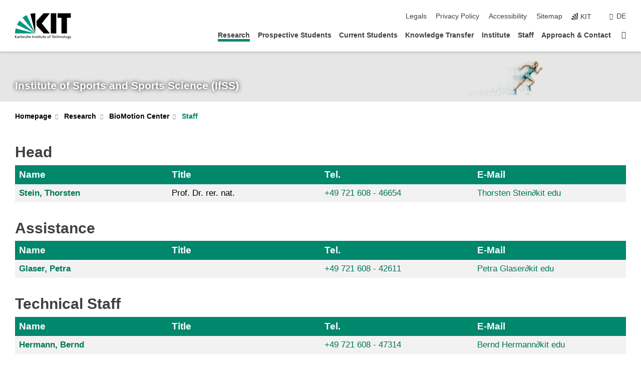

--- FILE ---
content_type: text/html; charset=UTF-8
request_url: https://www.ifss.kit.edu/english/Research_Natural_Sciences_of_Sports_Staff.php?sort_table=3934&sort_field=titel&sort_order=SORT_DESC
body_size: 13175
content:
<!DOCTYPE html>
<html class="no-js" lang="en-gb">

    <head> <!-- PageID 3576 -->        <meta charset="utf-8">
<meta http-equiv="X-UA-Compatible" content="IE=edge">
<meta name="format-detection" content="telephone=no">
<meta name="viewport" content="width=device-width, initial-scale=1.0">
<meta name="theme-color" content="#009682">
<link rel="search" type="application/opensearchdescription+xml" href="https://www.kit.edu/opensearch.xml" title="KIT Search" />

<link rel="stylesheet" href="https://static.scc.kit.edu/fancybox/dist/jquery.fancybox.min.css" />
<link rel="stylesheet" href="https://static.scc.kit.edu/kit-2020/fontawesome/css/all.min.css">

<link rel="stylesheet" type="text/css" href="/english/1928.php" />

<link rel="stylesheet" type="text/css" href="/english/1923.php.css">
            







<link rel="alternate" href="/forschung/biomotioncenter/personal.php" hreflang="de-DE">
<link rel="alternate" href="/english/Research_Natural_Sciences_of_Sports_Staff.php" hreflang="en-US">
<meta name="author" content="Matthias Schlag" />
<meta name="DC.Creator" content="Matthias Schlag" />
<meta name="DC.Date" content="03.03.2025 14:15" />
<meta name="DC.Publisher" content="Matthias Schlag" />
<meta name="DC.Contributor" content="Matthias Schlag" />
<meta name="DC.Identifier" content="" />
<meta name="DC.Language" content="en-gb" />
<meta name="DC.Relation" content="" />
<meta name="DC.Type" content="Text" />
<meta name="DC.Format" content="text/html" />
<meta name="DC.Coverage" content="KIT" />
<meta name="DC.Rights" content="Alle Rechte liegen beim Autor siehe Impressum" />

    <meta name="description" content="Diagnosemethoden, Bewegungsprogramme, Sportentwicklung, Schulsportforschung, Fitness- und Gesundheitsforschung, Bewegungsforschung, Biomechanik, Gesundheits- und Fitnessmanagement, Bachelor-Studiengang Sportwissenschaft, Lehramtsstudiengang Sportp&auml;dagogik" />
    <meta name="Keywords" content="Institut f&uuml;r Sport und Sportwissenschaft, Sport, Sportwissenschaft, Lehramt, Bachelor, Master, Gesundheit, BioMotion Center, KIT, IfSS, IFSS, Alexander Woll, Alex Woll, Thorsten Stein, Achim Bub, Stefan Sell, Ulrich Ebner-Priemer, Scharenberg, FoSS, " />
    <!-- <meta http-equiv="cleartype" content="on" /> -->
    

<meta name="KIT.visibility" content="external" />
<link rel="shortcut icon" type="image/x-icon" href="/img/favicon.ico" />










<script src="https://static.scc.kit.edu/kit-2020/js/legacy-compat.js"></script>
<script src="https://static.scc.kit.edu/kit-2020/js/jquery-3.4.1.min.js"></script>
<script src="https://static.scc.kit.edu/kit-2020/js/main.js"></script>
<script src="https://static.scc.kit.edu/kit-2020/js/kit.js"></script>
<script src="https://static.scc.kit.edu/fancybox/dist/jquery.fancybox.min.js"></script>


    <base target="_top" />
    <script src="/english/1927.js"></script>








 
        
        <script>document.documentElement.classList.remove('no-js');</script>
        <meta name="projguid" content="229AC489C4CC455F97311DC7A3CCACEB" />
        <meta name="pageguid" content="23625F6C872844B780D743C455228B1C" />
        <meta name="is_public" content="true" />
        <meta name="feedback" content="enabled">        
        
                
                        <meta name="DC.Title" content="KIT - Institut für Sport und Sportwissenschaft - Research - BioMotion Center - Staff" /><title>KIT - Institut für Sport und Sportwissenschaft - Research - BioMotion Center - Staff</title>        <!-- Matomo -->
<script type="text/javascript">
  var _paq = window._paq = window._paq || [];
  /* tracker methods like "setCustomDimension" should be called before "trackPageView" */
  _paq.push(['trackPageView']);
  _paq.push(['enableLinkTracking']);
  (function() {
    var u="//www.sport.kit.edu/matomo/";
    _paq.push(['setTrackerUrl', u+'matomo.php']);
    _paq.push(['setSiteId', '1']);
    var d=document, g=d.createElement('script'), s=d.getElementsByTagName('script')[0];
    g.type='text/javascript'; g.async=true; g.src=u+'matomo.js'; s.parentNode.insertBefore(g,s);
  })();
</script>
<!-- End Matomo Code -->
        
    </head>
    <body  class="oe-page" data-feedback="true" vocab="http://schema.org/" typeof="WebPage">
        
        

    
    
    
    
    
    
    
    
    
    
    
    
    
    
    
    
    
    
    
    
    
    
    
    
    
    
    
    
    
        <header class="page-header">
            <div class="content-wrap">
            
                <div class="logo"><a href="https://www.kit.edu/english/" title="KIT-Homepage"><svg xmlns:dc="http://purl.org/dc/elements/1.1/" xmlns:cc="http://creativecommons.org/ns#" xmlns:rdf="http://www.w3.org/1999/02/22-rdf-syntax-ns#" xmlns:svg="http://www.w3.org/2000/svg" xmlns="http://www.w3.org/2000/svg" viewBox="0 0 262.42667 118.96" height="118.96" width="262.42667" xml:space="preserve" id="svg2" version="1.1">
    <title id="kit-logo-alt-title">KIT - Karlsruhe Institute of Technology</title>
    <metadata id="metadata8">
        <rdf:RDF>
            <cc:Work rdf:about="">
                <dc:format>image/svg+xml</dc:format>
                <dc:type rdf:resource="http://purl.org/dc/dcmitype/StillImage" />
            </cc:Work>
        </rdf:RDF>
    </metadata>
    <defs id="defs6" />
    <g transform="matrix(1.3333333,0,0,-1.3333333,0,118.96)" id="g10">
        <g transform="scale(0.1)" id="g12">
            <path id="path14" style="fill:#000000;fill-opacity:1;fill-rule:evenodd;stroke:none" d="M 1223.53,190.918 H 1009.7 L 755.531,463.789 V 620.031 L 1001.77,892.188 H 1222.1 L 938.406,539.391 1223.53,190.918 Z m 224.64,0 h -192.24 v 700.551 h 192.24 V 190.918 Z m 509.05,700.551 h -462.97 v -157.68 h 135.37 V 190.195 h 192.23 v 543.594 h 135.37 v 157.68 0" />
            <path id="path16" style="fill:#000000;fill-opacity:1;fill-rule:evenodd;stroke:none" d="m 709.449,190.918 v 0 0 0 0" />
            <path id="path18" style="fill:#000000;fill-opacity:1;fill-rule:evenodd;stroke:none" d="m 709.449,190.918 v 0 0 0 0" />
            <path id="path20" style="fill:#009682;fill-opacity:1;fill-rule:evenodd;stroke:none" d="M 161.527,635.148 C 124.809,590.508 93.1289,541.547 68.6484,488.988 L 709.449,190.918 161.527,635.148 v 0" />
            <path id="path22" style="fill:#009682;fill-opacity:1;fill-rule:evenodd;stroke:none" d="M 709.449,190.918 410.648,826.672 C 357.367,802.188 308.406,771.949 263.77,735.949 L 709.449,190.918 v 0 0" />
            <path id="path24" style="fill:#000000;fill-opacity:1;fill-rule:evenodd;stroke:none" d="m 709.449,190.918 0.723,700.551 c -2.164,0 -3.602,0 -5.762,0 -56.883,0 -112.32,-7.199 -165.601,-20.16 l 170.64,-680.391 v 0 0" />
            <path id="path26" style="fill:#000000;fill-opacity:1;fill-rule:evenodd;stroke:none" d="m 709.449,190.918 v 0 0 0 0 0" />
            <path id="path28" style="fill:#000000;fill-opacity:1;fill-rule:evenodd;stroke:none" d="m 709.449,190.918 v 0 0 0 0 0" /> 
            <path id="path30" style="fill:#009682;fill-opacity:1;fill-rule:evenodd;stroke:none" d="M 22.5703,362.266 C 8.16797,307.539 0.972656,249.941 0.25,190.918 H 709.449 L 22.5703,362.266 v 0" />
            <g class="logo-text">
                <path id="path32" style="fill:#000000;fill-opacity:1;fill-rule:nonzero;stroke:none" d="M 0,28.4375 H 12.8008 V 72.2266 L 52.6133,28.4375 H 71.3047 L 25.9844,75.5469 67.9766,117.793 H 50.9531 L 12.8008,78.4961 V 117.793 H 0 v -89.3555 0" />
                <path id="path34" style="fill:#000000;fill-opacity:1;fill-rule:nonzero;stroke:none" d="m 122.383,53.7891 c 0,-9.7266 -6.274,-17.168 -18.18,-17.168 -5.4999,0 -12.1639,3.7109 -12.1639,10.625 0,11.5234 16.1369,12.5586 22.6639,12.5586 2.559,0 5.117,-0.2539 7.68,-0.2539 V 53.7891 Z M 87.3047,78.8672 c 4.8672,4.1016 12.1641,6.6601 18.9453,6.6601 12.035,0 16.133,-5.7617 16.133,-17.0312 -4.738,0.2539 -8.067,0.2539 -12.805,0.2539 -12.4139,0 -30.3397,-5.1172 -30.3397,-21.5039 0,-14.1992 9.8594,-20.3711 23.9417,-20.3711 11.008,0 17.406,6.0352 20.222,10 h 0.258 v -8.4375 h 11.266 c -0.258,1.9141 -0.512,5.3711 -0.512,12.793 v 27.0117 c 0,17.793 -7.555,27.0117 -26.238,27.0117 -8.3283,0 -15.4963,-2.5586 -21.5119,-6.1328 l 0.6406,-10.2539 v 0" />
                <path id="path36" style="fill:#000000;fill-opacity:1;fill-rule:nonzero;stroke:none" d="m 154.77,28.4375 h 12.031 v 29.707 c 0,16.3672 7.043,26.6211 17.793,26.6211 2.051,0 4.484,-0.2539 6.66,-1.1523 v 10.7422 c -2.559,0.5273 -4.356,0.8984 -7.938,0.8984 -6.91,0 -13.824,-4.8633 -17.027,-11.6406 h -0.254 V 93.7305 H 154.77 v -65.293 0" />
                <path id="path38" style="fill:#000000;fill-opacity:1;fill-rule:nonzero;stroke:none" d="m 206.105,28.4375 h 12.036 v 96.0155 h -12.036 v -96.0155 0" />
                <path id="path40" style="fill:#000000;fill-opacity:1;fill-rule:nonzero;stroke:none" d="m 234.652,30.4883 c 5.504,-2.9688 11.778,-3.6133 17.922,-3.6133 11.649,0 22.785,6.4258 22.785,20.3711 0,20.8789 -28.289,17.0312 -28.289,30.3516 0,5.3711 5.375,7.9296 11.52,7.9296 2.816,0 9.984,-1.6601 12.676,-3.3203 l 1.019,10.4883 c -4.734,1.4063 -9.34,2.5586 -14.976,2.5586 -12.93,0 -23.039,-6.5234 -23.039,-20.0976 0,-18.3008 28.289,-17.2852 28.289,-29.1797 0,-7.0508 -6.782,-9.3555 -12.289,-9.3555 -3.457,0 -10.243,1.543 -14.977,4.6094 l -0.641,-10.7422 v 0" />
                <path id="path42" style="fill:#000000;fill-opacity:1;fill-rule:nonzero;stroke:none" d="m 289.957,28.4375 h 12.031 v 29.707 c 0,16.3672 7.039,26.6211 17.793,26.6211 2.051,0 4.481,-0.2539 6.66,-1.1523 v 10.7422 c -2.558,0.5273 -4.355,0.8984 -7.941,0.8984 -6.914,0 -13.82,-4.8633 -17.023,-11.6406 h -0.254 v 10.1172 h -11.266 v -65.293 0" />
                <path id="path44" style="fill:#000000;fill-opacity:1;fill-rule:nonzero;stroke:none" d="M 397.484,93.7305 H 385.453 V 63.5156 c 0,-15.8789 -6.14,-26.8945 -19.844,-26.8945 -10.496,0.6445 -13.824,8.0664 -13.824,23.3008 V 93.7305 H 339.758 V 54.9414 c 0,-17.5391 7.547,-28.0664 24.445,-28.0664 9.09,0 17.793,4.5117 21.379,11.9336 h 0.258 V 28.4375 h 11.644 v 65.293 0" />
                <path id="path46" style="fill:#000000;fill-opacity:1;fill-rule:nonzero;stroke:none" d="M 417.969,28.4375 H 430 v 30.2148 c 0,15.8594 6.148,26.875 19.844,26.875 10.5,-0.6445 13.824,-8.0664 13.824,-23.3007 V 28.4375 h 12.035 v 38.7891 c 0,17.539 -7.555,28.0273 -24.453,28.0273 -9.086,0 -16.641,-3.9648 -20.992,-10.8789 H 430 v 40.078 h -12.031 v -96.0155 0" />
                <path id="path48" style="fill:#000000;fill-opacity:1;fill-rule:nonzero;stroke:none" d="m 504.633,67.3438 c 0.894,8.457 5.762,18.1835 17.539,18.1835 10.367,0 16.258,-8.1835 16.258,-18.1835 h -33.797 z m 41.601,-24.1797 c -2.941,-2.4414 -12.156,-6.543 -20.097,-6.543 -11.391,0 -21.504,8.8477 -21.504,21.7773 h 46.597 c 0,20.9961 -7.042,36.8555 -28.804,36.8555 -18.434,0 -30.594,-13.6914 -30.594,-33.0273 0,-21.25 10.625,-35.3516 33.793,-35.3516 10.754,0 16,2.5781 20.609,4.2578 v 12.0313 0" />
                <path id="path50" style="fill:#000000;fill-opacity:1;fill-rule:nonzero;stroke:none" d="m 604.102,28.4375 h 12.796 v 89.3555 h -12.796 v -89.3555 0" />
                <path id="path52" style="fill:#000000;fill-opacity:1;fill-rule:nonzero;stroke:none" d="m 638.535,28.4375 h 12.035 v 30.2148 c 0,15.8594 6.145,26.875 19.84,26.875 10.496,-0.6445 13.828,-8.0664 13.828,-23.3007 V 28.4375 h 12.032 v 38.7891 c 0,17.539 -7.547,28.0273 -24.45,28.0273 -9.09,0 -17.797,-4.4726 -21.375,-11.8945 h -0.257 v 10.3711 h -11.653 v -65.293 0" />
                <path id="path54" style="fill:#000000;fill-opacity:1;fill-rule:nonzero;stroke:none" d="m 711.25,30.4883 c 5.504,-2.9688 11.777,-3.6133 17.922,-3.6133 11.648,0 22.781,6.4258 22.781,20.3711 0,20.8789 -28.285,17.0312 -28.285,30.3516 0,5.3711 5.371,7.9296 11.52,7.9296 2.816,0 9.984,-1.6601 12.671,-3.3203 l 1.024,10.4883 c -4.738,1.4063 -9.34,2.5586 -14.977,2.5586 -12.929,0 -23.043,-6.5234 -23.043,-20.0976 0,-18.3008 28.293,-17.2852 28.293,-29.1797 0,-7.0508 -6.785,-9.3555 -12.293,-9.3555 -3.457,0 -10.238,1.543 -14.972,4.6094 L 711.25,30.4883 v 0" />
                <path id="path56" style="fill:#000000;fill-opacity:1;fill-rule:nonzero;stroke:none" d="M 801.246,93.7305 H 783.961 V 112.676 L 771.93,108.828 V 93.7305 H 757.207 V 83.9844 H 771.93 V 45.8398 c 0,-13.0468 7.675,-18.9648 20.097,-18.9648 3.836,0 7.547,1.0352 10.239,1.8164 v 10.2344 c -1.793,-1.1524 -4.485,-2.3047 -8.196,-2.3047 -5.5,0 -10.109,4.1016 -10.109,11.6602 v 35.7031 h 17.285 v 9.7461 0" />
                <path id="path58" style="fill:#000000;fill-opacity:1;fill-rule:nonzero;stroke:none" d="M 830.688,121.895 H 817.117 V 108.32 h 13.571 v 13.575 z M 817.887,28.4375 h 12.031 v 65.293 h -12.031 v -65.293 0" />
                <path id="path60" style="fill:#000000;fill-opacity:1;fill-rule:nonzero;stroke:none" d="m 886.633,93.7305 h -17.285 v 18.9455 l -12.035,-3.848 V 93.7305 h -14.719 v -9.7461 h 14.719 V 45.8398 c 0,-13.0468 7.683,-18.9648 20.097,-18.9648 3.844,0 7.551,1.0352 10.242,1.8164 v 10.2344 c -1.789,-1.1524 -4.476,-2.3047 -8.195,-2.3047 -5.504,0 -10.109,4.1016 -10.109,11.6602 v 35.7031 h 17.285 v 9.7461 0" />
                <path id="path62" style="fill:#000000;fill-opacity:1;fill-rule:nonzero;stroke:none" d="M 959.469,93.7305 H 947.438 V 63.5156 c 0,-15.8789 -6.145,-26.8945 -19.844,-26.8945 -10.5,0.6445 -13.824,8.0664 -13.824,23.3008 V 93.7305 H 901.734 V 54.9414 c 0,-17.5391 7.551,-28.0664 24.454,-28.0664 9.085,0 17.792,4.5117 21.375,11.9336 h 0.257 V 28.4375 h 11.649 v 65.293 0" />
                <path id="path64" style="fill:#000000;fill-opacity:1;fill-rule:nonzero;stroke:none" d="m 1014.64,93.7305 h -17.277 v 18.9455 l -12.035,-3.848 V 93.7305 h -14.723 v -9.7461 h 14.723 V 45.8398 c 0,-13.0468 7.68,-18.9648 20.102,-18.9648 3.84,0 7.55,1.0352 10.23,1.8164 v 10.2344 c -1.78,-1.1524 -4.48,-2.3047 -8.19,-2.3047 -5.5,0 -10.107,4.1016 -10.107,11.6602 v 35.7031 h 17.277 v 9.7461 0" />
                <path id="path66" style="fill:#000000;fill-opacity:1;fill-rule:nonzero;stroke:none" d="m 1038.2,67.3438 c 0.89,8.457 5.76,18.1835 17.53,18.1835 10.37,0 16.26,-8.1835 16.26,-18.1835 h -33.79 z m 41.6,-24.1797 c -2.94,-2.4414 -12.15,-6.543 -20.09,-6.543 -11.4,0 -21.51,8.8477 -21.51,21.7773 h 46.59 c 0,20.9961 -7.04,36.8555 -28.79,36.8555 -18.44,0 -30.61,-13.6914 -30.61,-33.0273 0,-21.25 10.64,-35.3516 33.8,-35.3516 10.75,0 16.01,2.5781 20.61,4.2578 v 12.0313 0" />
                <path id="path68" style="fill:#000000;fill-opacity:1;fill-rule:nonzero;stroke:none" d="m 1144.96,61.0742 c 0,12.4219 7.56,24.4531 20.48,24.4531 12.8,0 20.36,-12.0312 20.36,-24.4531 0,-11.6406 -6.27,-24.4531 -20.36,-24.4531 -14.21,0 -20.48,12.8125 -20.48,24.4531 z m -12.8,0 c 0,-18.6914 13.57,-34.1992 33.28,-34.1992 19.59,0 33.16,15.5078 33.16,34.1992 0,19.8438 -13.32,34.1797 -33.16,34.1797 -19.96,0 -33.28,-14.3359 -33.28,-34.1797 v 0" />
                <path id="path70" style="fill:#000000;fill-opacity:1;fill-rule:nonzero;stroke:none" d="m 1222.54,28.4375 h 12.03 v 55.5469 h 17.29 v 9.7461 h -17.29 v 7.0315 c 0,8.828 1.28,15.488 11.65,15.488 2.05,0 4.36,-0.254 5.76,-0.762 l 0.51,9.727 c -2.43,0.39 -4.99,0.762 -8.07,0.762 -17.79,0 -21.88,-10.372 -21.88,-26.2309 v -6.0156 h -15.36 v -9.7461 h 15.36 v -55.5469 0" />
                <path id="path72" style="fill:#000000;fill-opacity:1;fill-rule:nonzero;stroke:none" d="m 1319.06,28.4375 h 12.81 v 78.0855 h 27.77 v 11.27 h -68.36 v -11.27 h 27.78 v -78.0855 0" />
                <path id="path74" style="fill:#000000;fill-opacity:1;fill-rule:nonzero;stroke:none" d="m 1370.27,67.3438 c 0.89,8.457 5.76,18.1835 17.53,18.1835 10.37,0 16.26,-8.1835 16.26,-18.1835 h -33.79 z m 41.61,-24.1797 c -2.95,-2.4414 -12.16,-6.543 -20.1,-6.543 -11.4,0 -21.51,8.8477 -21.51,21.7773 h 46.6 c 0,20.9961 -7.05,36.8555 -28.8,36.8555 -18.44,0 -30.61,-13.6914 -30.61,-33.0273 0,-21.25 10.64,-35.3516 33.8,-35.3516 10.75,0 16.01,2.5781 20.62,4.2578 v 12.0313 0" />
                <path id="path76" style="fill:#000000;fill-opacity:1;fill-rule:nonzero;stroke:none" d="m 1475.5,92.6953 c -3.46,1.4063 -9.73,2.5586 -14.6,2.5586 -19.96,0 -33.28,-14.3359 -33.28,-34.1797 0,-18.6914 13.57,-34.1992 33.28,-34.1992 4.35,0 10.12,0.3906 15.11,2.7148 l -0.89,10.7422 c -3.72,-2.4218 -8.84,-3.7109 -12.93,-3.7109 -15.5,0 -21.77,12.8125 -21.77,24.4531 0,12.4219 7.56,24.4531 21,24.4531 3.83,0 8.44,-0.8984 13.05,-2.8125 l 1.03,9.9805 v 0" />
                <path id="path78" style="fill:#000000;fill-opacity:1;fill-rule:nonzero;stroke:none" d="m 1489.83,28.4375 h 12.04 v 30.2148 c 0,15.8594 6.14,26.875 19.84,26.875 10.5,-0.6445 13.82,-8.0664 13.82,-23.3007 V 28.4375 h 12.04 v 38.7891 c 0,17.539 -7.56,28.0273 -24.45,28.0273 -9.1,0 -16.65,-3.9648 -21,-10.8789 h -0.25 v 40.078 h -12.04 v -96.0155 0" />
                <path id="path80" style="fill:#000000;fill-opacity:1;fill-rule:nonzero;stroke:none" d="m 1568.05,28.4375 h 12.03 v 30.2148 c 0,15.8594 6.15,26.875 19.84,26.875 10.5,-0.6445 13.83,-8.0664 13.83,-23.3007 V 28.4375 h 12.03 v 38.7891 c 0,17.539 -7.55,28.0273 -24.45,28.0273 -9.08,0 -17.79,-4.4726 -21.38,-11.8945 h -0.25 v 10.3711 h -11.65 v -65.293 0" />
                <path id="path82" style="fill:#000000;fill-opacity:1;fill-rule:nonzero;stroke:none" d="m 1654.72,61.0742 c 0,12.4219 7.55,24.4531 20.48,24.4531 12.8,0 20.35,-12.0312 20.35,-24.4531 0,-11.6406 -6.27,-24.4531 -20.35,-24.4531 -14.21,0 -20.48,12.8125 -20.48,24.4531 z m -12.81,0 c 0,-18.6914 13.57,-34.1992 33.29,-34.1992 19.58,0 33.15,15.5078 33.15,34.1992 0,19.8438 -13.31,34.1797 -33.15,34.1797 -19.98,0 -33.29,-14.3359 -33.29,-34.1797 v 0" />
                <path id="path84" style="fill:#000000;fill-opacity:1;fill-rule:nonzero;stroke:none" d="m 1726.02,28.4375 h 12.03 v 96.0155 h -12.03 v -96.0155 0" />
                <path id="path86" style="fill:#000000;fill-opacity:1;fill-rule:nonzero;stroke:none" d="m 1768.52,61.0742 c 0,12.4219 7.54,24.4531 20.47,24.4531 12.81,0 20.37,-12.0312 20.37,-24.4531 0,-11.6406 -6.28,-24.4531 -20.37,-24.4531 -14.2,0 -20.47,12.8125 -20.47,24.4531 z m -12.81,0 c 0,-18.6914 13.57,-34.1992 33.28,-34.1992 19.59,0 33.16,15.5078 33.16,34.1992 0,19.8438 -13.31,34.1797 -33.16,34.1797 -19.97,0 -33.28,-14.3359 -33.28,-34.1797 v 0" />
                <path id="path88" style="fill:#000000;fill-opacity:1;fill-rule:nonzero;stroke:none" d="m 1864.9,38.1641 c -11.26,0 -18.17,10.7617 -18.17,23.0468 0,11.1329 6.01,24.3164 18.17,24.3164 12.81,0 19.08,-11.6406 19.08,-25.2148 0,-12.168 -7.81,-22.1484 -19.08,-22.1484 z m 31.12,55.5664 h -11.15 v -9.7461 h -0.25 c -3.58,7.0508 -9.98,11.2695 -21.5,11.2695 -19.72,0 -29.19,-17.9101 -29.19,-34.6875 0,-16.8945 9.21,-32.1289 27.91,-32.1289 8.32,0 16.76,3.3203 21.89,10.1172 h 0.25 v -6.4063 c 0,-13.8476 -7.55,-22.42184 -20.22,-22.42184 -8.84,0 -14.35,1.66014 -23.55,5.87894 L 1838.93,4.47266 C 1849.41,0.898438 1855.43,0 1862.34,0 c 23.43,0 33.68,11.3867 33.68,31.25 v 62.4805 0" />
                <path id="path90" style="fill:#000000;fill-opacity:1;fill-rule:nonzero;stroke:none" d="M 1910.87,0.898438 C 1913.04,0.507813 1915.21,0 1919.05,0 c 15.88,0 20.62,14.4531 25.1,27.0117 l 24.06,66.7188 h -12.16 L 1938.13,39.707 h -0.26 l -17.53,54.0235 h -13.19 L 1929.3,32.793 c 0.77,-2.1875 2.3,-5.5274 2.3,-6.9336 0,-1.2891 -3.58,-16.13284 -14.33,-16.13284 -2.06,0 -4.1,0.50784 -5.64,1.01564 l -0.76,-9.843762 v 0" />
            </g>
        </g>
    </g>
</svg></a></div>
            
            
                <div class="navigation">
                    <button class="burger"><svg class="burger-icon" xmlns="http://www.w3.org/2000/svg" xmlns:xlink="http://www.w3.org/1999/xlink" x="0px" y="0px" viewBox="0 0 300 274.5" width="300px" height="274.5px">
    <rect class="burger-top" y="214.4" width="300" height="60.1"/>
    <rect class="burger-middle" y="107.2" width="300" height="60.1"/>
    <rect class="burger-bottom" y="0" width="300" height="60.1"/>
</svg></button>
                    <a id="logo_oe_name" href="/english/index.php">Institute of Sports and Sports Science (IfSS)</a>
                    <div class="navigation-meta">
                        <ul class="navigation-meta-links">
                            <li aria-label="skip navigation"><a href="#main_content" class="skip_navigation" tabindex="1" accesskey="2">skip navigation</a></li>

                            <li><a accesskey="8" href="/english/1941.php">Legals</a></li>

<li><a href="/english/datenschutz.php">Privacy Policy</a></li>

<li><a href="https://www.kit.edu/redirect.php?page=barriere&lang=ENG" target="\#A4636DEABB59442D84DAA4CDE1C05730">Accessibility</a></li>

<li><a accesskey="3" href="/english/2015.php">Sitemap</a></li>

                            
                            <li><a href="https://www.kit.edu/english/" title="KIT-Homepage"><span class="svg-icon"><svg xmlns="http://www.w3.org/2000/svg" xmlns:xlink="http://www.w3.org/1999/xlink" x="0px" y="0px" viewBox="0 0 299.4 295.7" width="299.4px" height="295.7px" role="img"><title></title><polygon points="299.3,295.7 299.3,295.6 299.3,295.6 "/><polygon points="299.3,295.6 299.3,295.6 299.3,295.6 "/><path d="M67.9,108.1c-15.6,18.9-28.8,39.6-39.3,61.7l270.6,125.9L67.9,108.1z"/><path d="M299.2,295.6L173,27.2c-22.2,10.2-43,23.1-62,38.4l188.3,230.1L299.2,295.6z"/><polygon points="299.3,295.6 299.3,295.6 299.3,295.6 299.3,295.5 "/><polygon points="299.3,295.6 299.3,295.6 299.3,295.6 299.3,295.5 "/><path d="M9.3,223.2c-6.1,23.7-9.2,48-9.3,72.5h299.2L9.3,223.2z"/><path d="M299.3,295.6l0.1-295.6c-0.8,0-1.5-0.1-2.2-0.1c-23.6,0-47,2.8-69.9,8.4L299.3,295.6L299.3,295.6z"/></svg></span><span>KIT</span></a></li>
                            
                        </ul>
                        <div class="navigation-language"><ul><li><a hreflang="de" href="/forschung/biomotioncenter/personal.php">de</a></li></ul></div>                    </div>
                    <nav class="navigation-main">
                        <ul class="navigation-l1"><li class="flyout active "><a href="/english/Research.php">Research</a><div class="dropdown current"><ul class="navigation-breadcrumb"><li class="home"><button><span>Start</span></button></li><li><span>Research</span></li></ul><a class="parent" href="/english/Research.php">Research</a><ul class="navigation-l2"><li class="has-submenu "><a href="/english/Research_Social_and_Health_Science.php" class="link">Social and Health Sciences</a><div class="submenu"><ul class="navigation-breadcrumb"><li class="home"><button><span>Start</span></button></li><li><button>Research</button></li><li><span>Social and Health Sciences</span></li></ul><a class="parent" href="/english/Research_Social_and_Health_Science.php">Social and Health Sciences</a><ul class="navigation-l3"><li class=""><a href="/english/Research_Social_and_Health_Science_Projects.php">Projects</a></li><li class=""><a href="/english/Research_Social_and_Health_Science_Publications.php">Publications</a></li><li class=""><a href="/english/Research_Social_and_Health_Science_Staff.php">Personal</a></li><li class=""><a href="/english/Research_Social_and_Health_Science_Laboratory.php">Laboratory</a></li><li class=""><a href="/english/Research_Research_Center_for_Children_and_Young_People.php">Research Center for Children and Young People</a></li></ul></div></li><li class="has-submenu "><a href="/english/Research_Health_Education_and_Sports_Psychology.php" class="link">Health Education and Sports Psychology</a><div class="submenu"><ul class="navigation-breadcrumb"><li class="home"><button><span>Start</span></button></li><li><button>Research</button></li><li><span>Health Education and Sports Psychology</span></li></ul><a class="parent" href="/english/Research_Health_Education_and_Sports_Psychology.php">Health Education and Sports Psychology</a><ul class="navigation-l3"><li class=""><a href="/english/Research_Health_Education_and_Sports_Psychology_Projects.php">Projects</a></li><li class=""><a href="/english/Research_Health_Education_and_Sports_Psychology_Publications.php">Publications</a></li><li class=""><a href="/english/Research_Health_Education_and_Sports_Psychology_Staff.php">Staff</a></li><li class=""><a href="/english/12886.php">PACES</a></li></ul></div></li><li class="has-submenu "><a href="/english/Research_Exercise_Physiology_and_Nutrition.php" class="link">Exercise Physiology and Nutrition</a><div class="submenu"><ul class="navigation-breadcrumb"><li class="home"><button><span>Start</span></button></li><li><button>Research</button></li><li><span>Exercise Physiology and Nutrition</span></li></ul><a class="parent" href="/english/Research_Exercise_Physiology_and_Nutrition.php">Exercise Physiology and Nutrition</a><ul class="navigation-l3"><li class=""><a href="/english/Research_Exercise_Physiology_and_Nutrition_Projects.php">Projects</a></li><li class=""><a href="/english/Research_Exercise_Physiology_and_Nutrition_Publications.php">Publications</a></li><li class=""><a href="/english/Research_Exercise_Physiology_and_Nutrition_Staff.php">Staff</a></li></ul></div></li><li class="has-submenu "><a href="/english/Research_Applied_Psychology.php" class="link">Mental mHealth Lab / Applied Psychology</a><div class="submenu"><ul class="navigation-breadcrumb"><li class="home"><button><span>Start</span></button></li><li><button>Research</button></li><li><span>Mental mHealth Lab / Applied Psychology</span></li></ul><a class="parent" href="/english/Research_Applied_Psychology.php">Mental mHealth Lab / Applied Psychology</a><ul class="navigation-l3"><li class=""><a href="/english/Research_Applied_Psychology_Projects.php">Projects</a></li><li class=""><a href="/english/Research_Applied_Psychology_Publications.php">Publications</a></li><li class=""><a href="/english/Research_Applied_Psychology_Staff.php">Staff</a></li><li class=""><a href="/english/4083.php">Workshop Ambulatory Assessment</a></li><li class=""><a href="/english/Research_Applied_Psychology_Colloquium_Abulatory_Assessment.php">Colloquium Ambulatory Assessment</a></li></ul></div></li><li class="has-submenu "><a href="/english/Research_Sports_Orthopedics.php" class="link">Sports Orthopedics</a><div class="submenu"><ul class="navigation-breadcrumb"><li class="home"><button><span>Start</span></button></li><li><button>Research</button></li><li><span>Sports Orthopedics</span></li></ul><a class="parent" href="/english/Research_Sports_Orthopedics.php">Sports Orthopedics</a><ul class="navigation-l3"><li class=""><a href="/english/Research_Sports_Orthopedics_Publications.php">Publications</a></li><li class=""><a href="/english/Research_Sports_Orthopedics_Staff.php">Staff</a></li></ul></div></li><li class="has-submenu active "><a href="/english/Research_Natural_Sciences_of_Sports.php" class="link">BioMotion Center</a><div class="submenu current"><ul class="navigation-breadcrumb"><li class="home"><button><span>Start</span></button></li><li><button>Research</button></li><li><span>BioMotion Center</span></li></ul><a class="parent" href="/english/Research_Natural_Sciences_of_Sports.php">BioMotion Center</a><ul class="navigation-l3"><li class=""><a href="/english/projects_bio_motion_center.php">Projects</a></li><li class=""><a href="/english/Research_Natural_Sciences_of_Sports_Publications.php">Publications</a></li><li class="active "><a href="/english/Research_Natural_Sciences_of_Sports_Staff.php">Staff</a></li><li class=""><a href="/english/Research_Natural_Sciences_of_Sports_Laboratories.php">Laboratory</a></li></ul></div></li><li class="has-submenu "><a href="/english/Research_Research_profile.php" class="link">Research profile</a><div class="submenu"><ul class="navigation-breadcrumb"><li class="home"><button><span>Start</span></button></li><li><button>Research</button></li><li><span>Research profile</span></li></ul><a class="parent" href="/english/Research_Research_profile.php">Research profile</a><ul class="navigation-l3"><li class=""><a href="/english/9418.php">Overview Research Projects</a></li><li class=""><a href="/english/Research_Selected_publications.php">Publications</a></li></ul></div></li></ul></div></li><li class="flyout "><a href="/english/Prospective_Students.php">Prospective Students</a><div class="dropdown"><ul class="navigation-breadcrumb"><li class="home"><button><span>Start</span></button></li><li><span>Prospective Students</span></li></ul><a class="parent" href="/english/Prospective_Students.php">Prospective Students</a><ul class="navigation-l2"><li class=""><a href="/english/Prospective_Students_Bachelor_of_Education.php" class="link">Bachelor of Education</a></li><li class=""><a href="/english/Prospective_Students_Master_of_Education.php" class="link">Master of Education</a></li><li class=""><a href="/english/Prospective_Students_Bachelor_of_Science.php" class="link">Bachelor of Science</a></li><li class=""><a href="/english/Prospective_Students_Master_of_Science.php" class="link">Master of Science</a></li></ul></div></li><li class="single "><a href="/english/Current_Students.php">Current Students</a><div class="dropdown"><ul class="navigation-breadcrumb"><li class="home"><button><span>Start</span></button></li><li><span>Current Students</span></li></ul><a class="parent" href="/english/Current_Students.php">Current Students</a><ul class="navigation-l2"><li class="has-submenu "><a href="/english/Current_Students_International_collaboration.php" class="link">International collaboration</a><div class="submenu"><ul class="navigation-breadcrumb"><li class="home"><button><span>Start</span></button></li><li><button>Current Students</button></li><li><span>International collaboration</span></li></ul><a class="parent" href="/english/Current_Students_International_collaboration.php">International collaboration</a><ul class="navigation-l3"><li class=""><a href="/english/Current_Students_Outgoer.php">Outgoer</a></li><li class=""><a href="/english/Current_Students_Incomer.php">Incomer</a></li><li class=""><a href="/english/Current_Students_Links.php">Links</a></li><li class=""><a href="/english/Current_Students_Registration_system.php">Registration system</a></li></ul></div></li></ul></div></li><li class=""><a href="/english/1943.php">Knowledge Transfer</a></li><li class=""><a href="/english/Institute.php">Institute</a></li><li class="flyout "><a href="/english/Staff.php">Staff</a><div class="dropdown"><ul class="navigation-breadcrumb"><li class="home"><button><span>Start</span></button></li><li><span>Staff</span></li></ul><a class="parent" href="/english/Staff.php">Staff</a><ul class="navigation-l2"><li class=""><a href="/english/staff-academic-staff.php" class="link">Academic Staff</a></li><li class=""><a href="/english/staff-retired-professorships.php" class="link">Retired Professorships</a></li><li class=""><a href="/english/staff-service-and-technicians.php" class="link">Service and Technicians</a></li><li class=""><a href="/english/staff-management.php" class="link">Management</a></li><li class=""><a href="/english/staff-professorships.php" class="link">Professorships</a></li><li class=""><a href="/english/staff-administration.php" class="link">Administration</a></li></ul></div></li><li class=""><a href="/english/Approach_Contact.php">Approach & Contact</a></li><li class="home"><a href="/english/index.php" title="startpage"><span>Startpage</span></a></li></ul>                    </nav>
                    <ul class="side-widgets">
                        <li class="meta"><a accesskey="8" href="/english/1941.php">Legals</a></li>

<li class="meta"><a href="/english/datenschutz.php">Privacy Policy</a></li>

<li class="meta"><a href="https://www.kit.edu/redirect.php?page=barriere&lang=ENG" target="\#A4636DEABB59442D84DAA4CDE1C05730">Accessibility</a></li>

<li class="meta"><a accesskey="3" href="/english/2015.php">Sitemap</a></li>

                                                <li>
                            <a href="https://www.kit.edu/campusplan/?ids=[&quot;40.40&quot;,&quot;40.44&quot;,&quot;06.31&quot;,&quot;20.50&quot;,&quot;50.21&quot;]&amp;label=Sportinstitut" target="_blank" title="Campus Map"><span class="svg-icon"><svg xmlns="http://www.w3.org/2000/svg" xmlns:xlink="http://www.w3.org/1999/xlink" x="0px" y="0px"
     viewBox="0 0 300 300" width="300px" height="300px">
<title>Campusplan</title>
<path d="M299.8,284.5l-18.7-123c-1-6.6-6.8-11.5-13.5-11.5h-70.6c15.6-28.2,29.2-57.5,29.2-75c0-41.4-34.1-75-76.1-75
    S73.9,33.6,73.9,75c0,17.5,13.5,46.8,29.2,75H32.5c-6.8,0-12.6,4.9-13.6,11.5l-18.7,123c-1.1,7.4,4,14.2,11.5,15.4
    c0.7,0.1,1.3,0.1,2,0.1h272.6c7.6,0,13.7-6,13.7-13.5C300,285.8,299.9,285.2,299.8,284.5z M150,30c25.2,0,45.7,20.1,45.7,45
    s-20.4,45-45.7,45s-45.7-20.1-45.7-45S124.8,30,150,30z M273.9,215.2l-47.4-16.4l22.1-33.8h17.7L273.9,215.2z M239.5,165l-20.3,31.3
    L178,182.1c3.4-5.4,6.8-11.2,10.3-17.1H239.5z M150,225c0,0,8.5-12.1,19.8-29.8l40.8,14.1l-31.4,48.1l-93.5-59.2l36.5-15.4
    C137.3,206.9,150,225,150,225z M45.5,165h66.1c0.9,1.6,1.9,3.2,2.8,4.7l-87,36.8l4.6-30C33,169.9,38.8,165,45.5,165L45.5,165z
     M17.8,269.5l6.2-40.8l85.6,56.3H31.4c-7.6,0-13.7-6-13.7-13.5C17.7,270.8,17.7,270.2,17.8,269.5z M268.6,285H137.1L36.5,218.9
    l40.9-17.3l104.2,66l36.5-55.9l58.4,20.1l5.7,37.6c1.1,7.4-4,14.2-11.5,15.3C270,284.9,269.3,285,268.6,285z"/>
</svg></span><span class="title">Campus Map</span></a>
                        </li>
                                            </ul>





<!-- 



Institute of Sports and Sports Science (IfSS)

/english/index.php

 -->







                </div>
            </div>
        </header>


















        <!-- Mittlere Spalte: start -->
        <main>
                                <section class="stage stage-small" role="banner"><img src="/img/content/01.%20Projektvorgaben%20IfSS/IfSS_Webseite_Kopfbild_schmal_Var02hell_La%cc%88ufer%20rechts02.jpg" alt="" loading="lazy" width="1920" height="140" />                <div class="content-wrap"><a href="/english/index.php" title="Institute of Sports and Sports Science (IfSS)">Institute of Sports and Sports Science (IfSS)</a></div>
            </section>
                        <section class="breadcrumbs" style="display:none" role="navigation" aria-label="Breadcrumb">
                <h2 style="display:none; visibility:hidden">&nbsp;</h2>
                <div class="content-wrap">
                    <ul vocab="http://schema.org/" typeof="BreadcrumbList"><li property="itemListElement" typeof="ListItem"><a href="/english/index.php" property="item" typeof="WebPage"><span property="name">Startpage</span></a><meta property="position" content="1"/></li><li property="itemListElement" typeof="ListItem"><a href="/english/Research.php" property="item" typeof="WebPage"><span property="name">Research</span></a><meta property="position" content="2"/></li><li property="itemListElement" typeof="ListItem"><a href="/english/Research_Natural_Sciences_of_Sports.php" property="item" typeof="WebPage"><span property="name">BioMotion Center</span></a><meta property="position" content="3"/></li><li property="itemListElement" typeof="ListItem"><a href="/english/Research_Natural_Sciences_of_Sports_Staff.php" property="item" typeof="WebPage"><span property="name">Staff</span></a><meta property="position" content="4"/></li></ul>                </div>
            </section>
            <section class="breadcrumbs-big" role="navigation" aria-label="Breadcrumb"><h2 style="display:none; visibility:hidden">&nbsp;</h2><ul class="content-wrap"><li class="list"><a href="/english/index.php">Homepage</a><ul><li><a href="/english/Research.php">Research</a></li><li><a href="/english/Prospective_Students.php">Prospective Students</a></li><li><a href="/english/Current_Students.php">Current Students</a></li><li><a href="/english/1943.php">Knowledge Transfer</a></li><li><a href="/english/Institute.php">Institute</a></li><li><a href="/english/Staff.php">Staff</a></li><li><a href="/english/Approach_Contact.php">Approach & Contact</a></li></ul></li><li class="list"><a href="/english/Research.php">Research</a><ul><li><a href="/english/Research_Social_and_Health_Science.php">Social and Health Sciences</a></li><li><a href="/english/Research_Health_Education_and_Sports_Psychology.php">Health Education and Sports Psychology</a></li><li><a href="/english/Research_Exercise_Physiology_and_Nutrition.php">Exercise Physiology and Nutrition</a></li><li><a href="/english/Research_Applied_Psychology.php">Mental mHealth Lab / Applied Psychology</a></li><li><a href="/english/Research_Sports_Orthopedics.php">Sports Orthopedics</a></li><li><a href="/english/Research_Natural_Sciences_of_Sports.php">BioMotion Center</a></li><li><a href="/english/Research_Research_profile.php">Research profile</a></li></ul></li><li class="list"><a href="/english/Research_Natural_Sciences_of_Sports.php">BioMotion Center</a><ul><li><a href="/english/projects_bio_motion_center.php">Projects</a></li><li><a href="/english/Research_Natural_Sciences_of_Sports_Publications.php">Publications</a></li><li><a href="/english/Research_Natural_Sciences_of_Sports_Staff.php">Staff</a></li><li><a href="/english/Research_Natural_Sciences_of_Sports_Laboratories.php">Laboratory</a></li></ul></li><li class="list last"><a href="/english/Research_Natural_Sciences_of_Sports_Staff.php">Staff</a></li></ul></section>            <div class="side-widgets-trigger"></div>
                    <section class="content-wrap" role="main" id="main_content" tabindex="-1">
                <div class="content">
                    




                    <!-- CONTENT-AREA START -->
                    
                                        
                    
                    
                    <!-- Personen-Liste: start --><!-- [3932] Personen-Liste -->
<div class="KIT_section table-container full" id="text_3932" data-selectorid="3932">

<a id="block3932" name="block3932"><!-- Sprungmarke --></a>







<a tabindex="-1" param="PERSONENLISTE" href="https://www.kit.edu/vcard.php?id=PERSONENLISTE" style="display:none"></a><table id="table_3932" class="collapseTable">
    <caption align="top">
Head</caption>
<thead>    <tr>
        <th scope="col" style="width:25%" class="sort"><a class="sort" href="/english/Research_Natural_Sciences_of_Sports_Staff.php?sort_table=3932&sort_field=name&sort_order=SORT_ASC#block3932">Name <i class="fas fa-sort"></i></a></th>
        <th scope="col" style="width:25%" class="sort"><a class="sort" href="/english/Research_Natural_Sciences_of_Sports_Staff.php?sort_table=3932&sort_field=titel&sort_order=SORT_ASC#block3932">Title <i class="fas fa-sort"></i></a></th>
        <th scope="col" style="width:25%" class="sort"><a class="sort" href="/english/Research_Natural_Sciences_of_Sports_Staff.php?sort_table=3932&sort_field=telefonnummer&sort_order=SORT_ASC#block3932">Tel. <i class="fas fa-sort"></i></a></th>
        <th scope="col" style="width:25%" class="sort"><a href="/english/Research_Natural_Sciences_of_Sports_Staff.php?sort_table=3932&sort_field=email&sort_order=SORT_ASC#block3932">E-Mail <i class="fas fa-sort"></i></a></th>
    </tr>
</thead><tbody>    <tr>
        <td class="link"><a itemprop="name" href="/english/Research_Natural_Sciences_of_Sports_Staff_769.php">Stein, Thorsten </a></td>
        <td class="normal" onclick="location.href='/english/Research_Natural_Sciences_of_Sports_Staff_769.php'">Prof. Dr. rer. nat.  </td>
        <td class="normal" onclick="location.href='/english/Research_Natural_Sciences_of_Sports_Staff_769.php'"><a href="tel:+4972160846654"><span itemprop="telephone">+49 721 608 - 46654</span></a></td>
        <td class="normal"><a rel="nofollow" href="javascript:void('the emailform is disabled!');">Thorsten Stein<span class="caption where_is_it"> </span>∂<span class="caption where_is_it">does-not-exist.</span>kit edu</a></td>
   </tr>
</tbody></table>

</div>
<!-- [3932] Personen-Liste --><!-- Personen-Liste: end --><!-- Personen-Liste: start --><!-- [3933] Personen-Liste -->
<div class="KIT_section table-container full" id="text_3933" data-selectorid="3933">

<a id="block3933" name="block3933"><!-- Sprungmarke --></a>







<a tabindex="-1" param="PERSONENLISTE" href="https://www.kit.edu/vcard.php?id=PERSONENLISTE" style="display:none"></a><table id="table_3933" class="collapseTable">
    <caption align="top">
Assistance</caption>
<thead>    <tr>
        <th scope="col" style="width:25%" class="sort"><a class="sort" href="/english/Research_Natural_Sciences_of_Sports_Staff.php?sort_table=3933&sort_field=name&sort_order=SORT_ASC#block3933">Name <i class="fas fa-sort"></i></a></th>
        <th scope="col" style="width:25%" class="sort"><a class="sort" href="/english/Research_Natural_Sciences_of_Sports_Staff.php?sort_table=3933&sort_field=titel&sort_order=SORT_ASC#block3933">Title <i class="fas fa-sort"></i></a></th>
        <th scope="col" style="width:25%" class="sort"><a class="sort" href="/english/Research_Natural_Sciences_of_Sports_Staff.php?sort_table=3933&sort_field=telefonnummer&sort_order=SORT_ASC#block3933">Tel. <i class="fas fa-sort"></i></a></th>
        <th scope="col" style="width:25%" class="sort"><a href="/english/Research_Natural_Sciences_of_Sports_Staff.php?sort_table=3933&sort_field=email&sort_order=SORT_ASC#block3933">E-Mail <i class="fas fa-sort"></i></a></th>
    </tr>
</thead><tbody>    <tr>
        <td class="link"><a itemprop="name" href="/english/Research_Natural_Sciences_of_Sports_Staff_Petra_Glaser.php">Glaser, Petra</a></td>
        <td class="normal" onclick="location.href='/english/Research_Natural_Sciences_of_Sports_Staff_Petra_Glaser.php'"> </td>
        <td class="normal" onclick="location.href='/english/Research_Natural_Sciences_of_Sports_Staff_Petra_Glaser.php'"><a href="tel:+4972160842611"><span itemprop="telephone">+49 721 608 -  42611</span></a></td>
        <td class="normal"><a rel="nofollow" href="javascript:void('the emailform is disabled!');">Petra Glaser<span class="caption where_is_it"> </span>∂<span class="caption where_is_it">does-not-exist.</span>kit edu</a></td>
   </tr>
</tbody></table>

</div>
<!-- [3933] Personen-Liste --><!-- Personen-Liste: end --><!-- Personen-Liste: start --><!-- [3934] Personen-Liste -->
<div class="KIT_section table-container full" id="text_3934" data-selectorid="3934">

<a id="block3934" name="block3934"><!-- Sprungmarke --></a>







<a tabindex="-1" param="PERSONENLISTE" href="https://www.kit.edu/vcard.php?id=PERSONENLISTE" style="display:none"></a><table id="table_3934" class="collapseTable">
    <caption align="top">
Technical Staff</caption>
<thead>    <tr>
        <th scope="col" style="width:25%" class="sort"><a class="sort" href="/english/Research_Natural_Sciences_of_Sports_Staff.php?sort_table=3934&sort_field=name&sort_order=SORT_ASC#block3934">Name <i class="fas fa-sort"></i></a></th>
        <th scope="col" style="width:25%" class="sort"><a class="sort" href="/english/Research_Natural_Sciences_of_Sports_Staff.php?sort_table=3934&sort_field=titel&sort_order=SORT_ASC#block3934">Title <i class="fas fa-sort"></i></a></th>
        <th scope="col" style="width:25%" class="sort"><a class="sort" href="/english/Research_Natural_Sciences_of_Sports_Staff.php?sort_table=3934&sort_field=telefonnummer&sort_order=SORT_ASC#block3934">Tel. <i class="fas fa-sort"></i></a></th>
        <th scope="col" style="width:25%" class="sort"><a href="/english/Research_Natural_Sciences_of_Sports_Staff.php?sort_table=3934&sort_field=email&sort_order=SORT_ASC#block3934">E-Mail <i class="fas fa-sort"></i></a></th>
    </tr>
</thead><tbody>    <tr>
        <td class="link"><a itemprop="name" href="/english/Research_Natural_Sciences_of_Sports_Staff_Bernd_Hermann.php">Hermann, Bernd</a></td>
        <td class="normal" onclick="location.href='/english/Research_Natural_Sciences_of_Sports_Staff_Bernd_Hermann.php'"> </td>
        <td class="normal" onclick="location.href='/english/Research_Natural_Sciences_of_Sports_Staff_Bernd_Hermann.php'"><a href="tel:+4972160847314"><span itemprop="telephone">+49 721 608 - 47314</span></a></td>
        <td class="normal"><a rel="nofollow" href="javascript:void('the emailform is disabled!');">Bernd Hermann<span class="caption where_is_it"> </span>∂<span class="caption where_is_it">does-not-exist.</span>kit edu</a></td>
   </tr>
</tbody></table>

</div>
<!-- [3934] Personen-Liste --><!-- Personen-Liste: end --><!-- Personen-Liste: start --><!-- [3578] Personen-Liste -->
<div class="KIT_section table-container full" id="text_3578" data-selectorid="3578">

<a id="block3578" name="block3578"><!-- Sprungmarke --></a>



















<a tabindex="-1" param="PERSONENLISTE" href="https://www.kit.edu/vcard.php?id=PERSONENLISTE" style="display:none"></a><table id="table_3578" class="collapseTable">
    <caption align="top">
Academic Staff</caption>
<thead>    <tr>
        <th scope="col" style="width:25%" class="sort"><a class="sort" href="/english/Research_Natural_Sciences_of_Sports_Staff.php?sort_table=3578&sort_field=name&sort_order=SORT_ASC#block3578">Name <i class="fas fa-sort"></i></a></th>
        <th scope="col" style="width:25%" class="sort"><a class="sort" href="/english/Research_Natural_Sciences_of_Sports_Staff.php?sort_table=3578&sort_field=titel&sort_order=SORT_ASC#block3578">Title <i class="fas fa-sort"></i></a></th>
        <th scope="col" style="width:25%" class="sort"><a class="sort" href="/english/Research_Natural_Sciences_of_Sports_Staff.php?sort_table=3578&sort_field=telefonnummer&sort_order=SORT_ASC#block3578">Tel. <i class="fas fa-sort"></i></a></th>
        <th scope="col" style="width:25%" class="sort"><a href="/english/Research_Natural_Sciences_of_Sports_Staff.php?sort_table=3578&sort_field=email&sort_order=SORT_ASC#block3578">E-Mail <i class="fas fa-sort"></i></a></th>
    </tr>
</thead><tbody>    <tr>
        <td class="link"><a itemprop="name" href="/english/Research_Natural_Sciences_of_Sports_Staff_11378.php">Beyerlein, Melina </a></td>
        <td class="normal" onclick="location.href='/english/Research_Natural_Sciences_of_Sports_Staff_11378.php'"> </td>
        <td class="normal" onclick="location.href='/english/Research_Natural_Sciences_of_Sports_Staff_11378.php'"><a href="tel:+4972160847859"><span itemprop="telephone">+49 721 608 - 47859</span></a></td>
        <td class="normal"><a rel="nofollow" href="javascript:void('the emailform is disabled!');">Beyerlein Melina<span class="caption where_is_it"> </span>∂<span class="caption where_is_it">does-not-exist.</span>kit edu</a></td>
   </tr>
    <tr class="grey">
        <td class="link"><a itemprop="name" href="/english/Research_Natural_Sciences_of_Sports_Staff_Cagla_Fadillioglu.php">Kettner (geb. Fadillioglu), Cagla</a></td>
        <td class="normal" onclick="location.href='/english/Research_Natural_Sciences_of_Sports_Staff_Cagla_Fadillioglu.php'">Dr. </td>
        <td class="normal" onclick="location.href='/english/Research_Natural_Sciences_of_Sports_Staff_Cagla_Fadillioglu.php'"><a href="tel:+4972160848512"><span itemprop="telephone">+49 721 608 - 48512</span></a></td>
        <td class="normal"><a rel="nofollow" href="javascript:void('the emailform is disabled!');">cagla kettner<span class="caption where_is_it"> </span>∂<span class="caption where_is_it">does-not-exist.</span>kit edu</a></td>
   </tr>
    <tr>
        <td class="link"><a itemprop="name" href="/english/Research_Natural_Sciences_of_Sports_Staff_Dr_Anne_Focke.php">Focke, Anne</a></td>
        <td class="normal" onclick="location.href='/english/Research_Natural_Sciences_of_Sports_Staff_Dr_Anne_Focke.php'">Dr. </td>
        <td class="normal" onclick="location.href='/english/Research_Natural_Sciences_of_Sports_Staff_Dr_Anne_Focke.php'"><a href="tel:+4972160847562"><span itemprop="telephone">+49 721 608 - 47562</span></a></td>
        <td class="normal"><a rel="nofollow" href="javascript:void('the emailform is disabled!');">Anne Focke<span class="caption where_is_it"> </span>∂<span class="caption where_is_it">does-not-exist.</span>kit edu</a></td>
   </tr>
    <tr class="grey">
        <td class="link"><a itemprop="name" href="/english/Research_Natural_Sciences_of_Sports_Staff_Michael_Herzog.php">Herzog, Michael</a></td>
        <td class="normal" onclick="location.href='/english/Research_Natural_Sciences_of_Sports_Staff_Michael_Herzog.php'"> </td>
        <td class="normal" onclick="location.href='/english/Research_Natural_Sciences_of_Sports_Staff_Michael_Herzog.php'"><a href="tel:+4972160847859"><span itemprop="telephone">+49 721 608 - 47859</span></a></td>
        <td class="normal"><a rel="nofollow" href="javascript:void('the emailform is disabled!');">Michael Herzog<span class="caption where_is_it"> </span>∂<span class="caption where_is_it">does-not-exist.</span>kit edu</a></td>
   </tr>
    <tr>
        <td class="link"><a itemprop="name" href="/english/Research_Natural_Sciences_of_Sports_Staff_3744.php">Hoffmann, Marian</a></td>
        <td class="normal" onclick="location.href='/english/Research_Natural_Sciences_of_Sports_Staff_3744.php'">Dr. </td>
        <td class="normal" onclick="location.href='/english/Research_Natural_Sciences_of_Sports_Staff_3744.php'"><a href="tel:+4972160844781"><span itemprop="telephone">+49 721 608 - 44781</span></a></td>
        <td class="normal"><a rel="nofollow" href="javascript:void('the emailform is disabled!');">Marian Hoffmann<span class="caption where_is_it"> </span>∂<span class="caption where_is_it">does-not-exist.</span>kit edu</a></td>
   </tr>
    <tr class="grey">
        <td class="link"><a itemprop="name" href="/english/Research_Natural_Sciences_of_Sports_Staff_371.php">Kurz, Gunther</a></td>
        <td class="normal" onclick="location.href='/english/Research_Natural_Sciences_of_Sports_Staff_371.php'">Dr. </td>
        <td class="normal" onclick="location.href='/english/Research_Natural_Sciences_of_Sports_Staff_371.php'"><a href="tel:+4972160842607"><span itemprop="telephone">+49 721 608 - 42607</span></a></td>
        <td class="normal"><a rel="nofollow" href="javascript:void('the emailform is disabled!');">Gunther Kurz<span class="caption where_is_it"> </span>∂<span class="caption where_is_it">does-not-exist.</span>kit edu</a></td>
   </tr>
    <tr>
        <td class="link"><a itemprop="name" href="/english/Research_Natural_Sciences_of_Sports_Staff_10947.php">Yilmazg&uuml;n, Batin</a></td>
        <td class="normal" onclick="location.href='/english/Research_Natural_Sciences_of_Sports_Staff_10947.php'"> </td>
        <td class="normal" onclick="location.href='/english/Research_Natural_Sciences_of_Sports_Staff_10947.php'"><a href="tel:+4972160843542"><span itemprop="telephone">+49 721 608 - 43542</span></a></td>
        <td class="normal"><a rel="nofollow" href="javascript:void('the emailform is disabled!');">Batin Yilmazguen<span class="caption where_is_it"> </span>∂<span class="caption where_is_it">does-not-exist.</span>kit edu</a></td>
   </tr>
</tbody></table>

</div>
<!-- [3578] Personen-Liste --><!-- Personen-Liste: end --><!-- Personen-Liste: start --><!-- [13771] Personen-Liste -->
<div class="KIT_section table-container full" id="text_13771" data-selectorid="13771">

<a id="block13771" name="block13771"><!-- Sprungmarke --></a>







<a tabindex="-1" param="PERSONENLISTE" href="https://www.kit.edu/vcard.php?id=PERSONENLISTE" style="display:none"></a><table id="table_13771" class="collapseTable">
    <caption align="top">
Associated Academic Staff</caption>
<thead>    <tr>
        <th scope="col" style="width:25%" class="sort"><a class="sort" href="/english/Research_Natural_Sciences_of_Sports_Staff.php?sort_table=13771&sort_field=name&sort_order=SORT_ASC#block13771">Name <i class="fas fa-sort"></i></a></th>
        <th scope="col" style="width:25%" class="sort"><a class="sort" href="/english/Research_Natural_Sciences_of_Sports_Staff.php?sort_table=13771&sort_field=titel&sort_order=SORT_ASC#block13771">Title <i class="fas fa-sort"></i></a></th>
        <th scope="col" style="width:25%" class="sort"><a class="sort" href="/english/Research_Natural_Sciences_of_Sports_Staff.php?sort_table=13771&sort_field=telefonnummer&sort_order=SORT_ASC#block13771">Tel. <i class="fas fa-sort"></i></a></th>
        <th scope="col" style="width:25%" class="sort"><a href="/english/Research_Natural_Sciences_of_Sports_Staff.php?sort_table=13771&sort_field=email&sort_order=SORT_ASC#block13771">E-Mail <i class="fas fa-sort"></i></a></th>
    </tr>
</thead><tbody>    <tr>
        <td class="link"><a itemprop="name" href="/english/Research_Natural_Sciences_of_Sports_Staff_Dr_Bernd_Stetter.php">Stetter, Bernd</a></td>
        <td class="normal" onclick="location.href='/english/Research_Natural_Sciences_of_Sports_Staff_Dr_Bernd_Stetter.php'">Dr. </td>
        <td class="normal" onclick="location.href='/english/Research_Natural_Sciences_of_Sports_Staff_Dr_Bernd_Stetter.php'"><a href="tel:+4972160843542"><span itemprop="telephone">+49 721 608 - 43542</span></a></td>
        <td class="normal"><a rel="nofollow" href="javascript:void('the emailform is disabled!');">Bernd Stetter<span class="caption where_is_it"> </span>∂<span class="caption where_is_it">does-not-exist.</span>kit edu</a></td>
   </tr>
</tbody></table>

</div>
<!-- [13771] Personen-Liste --><!-- Personen-Liste: end --><!-- Personen-Liste: start --><!-- [3936] Personen-Liste -->
<div class="KIT_section table-container full" id="text_3936" data-selectorid="3936">

<a id="block3936" name="block3936"><!-- Sprungmarke --></a>











<a tabindex="-1" param="PERSONENLISTE" href="https://www.kit.edu/vcard.php?id=PERSONENLISTE" style="display:none"></a><table id="table_3936" class="collapseTable">
    <caption align="top">
Student Assistants </caption>
<thead>    <tr>
        <th scope="col" style="width:20%" class="sort"><a class="sort" href="/english/Research_Natural_Sciences_of_Sports_Staff.php?sort_table=3936&sort_field=name&sort_order=SORT_ASC#block3936">Name <i class="fas fa-sort"></i></a></th>
        <th scope="col" style="width:20%" class="sort"><a class="sort" href="/english/Research_Natural_Sciences_of_Sports_Staff.php?sort_table=3936&sort_field=gruppe&sort_order=SORT_ASC#block3936">Supervisor <i class="fas fa-sort"></i></a></th>
        <th scope="col" style="width:60%" class="sort"><a href="/english/Research_Natural_Sciences_of_Sports_Staff.php?sort_table=3936&sort_field=taetigkeit&sort_order=SORT_ASC#block3936">Job Description <i class="fas fa-sort"></i></a></th>
    </tr>
</thead><tbody>    <tr>
        <td class="link"><a itemprop="name" href="/english/Research_Natural_Sciences_of_Sports_Staff_11215.php">Machauer, Janis</a></td>
        <td class="normal" onclick="location.href='/english/Research_Natural_Sciences_of_Sports_Staff_11215.php'">Dr. Marian Hoffmann</td>
        <td class="normal" onclick="location.href='/english/Research_Natural_Sciences_of_Sports_Staff_11215.php'">Biomechanics laboratory, organization and support with experiments</td>
   </tr>
    <tr class="grey">
        <td class="link"><a itemprop="name" href="/english/Research_Natural_Sciences_of_Sports_Staff_12616.php">Staudt, Daniel</a></td>
        <td class="normal" onclick="location.href='/english/Research_Natural_Sciences_of_Sports_Staff_12616.php'">Dr. Marian Hoffmann</td>
        <td class="normal" onclick="location.href='/english/Research_Natural_Sciences_of_Sports_Staff_12616.php'">Biomechanics laboratory, organization and support with experiments</td>
   </tr>
    <tr>
        <td class="link"><a itemprop="name" href="/english/Research_Natural_Sciences_of_Sports_Staff_11216.php">Unger, Julia</a></td>
        <td class="normal" onclick="location.href='/english/Research_Natural_Sciences_of_Sports_Staff_11216.php'">Dr. Marian Hoffmann</td>
        <td class="normal" onclick="location.href='/english/Research_Natural_Sciences_of_Sports_Staff_11216.php'">Biomechanics laboratory, organization and support with experiments</td>
   </tr>
</tbody></table>

</div>
<!-- [3936] Personen-Liste --><!-- Personen-Liste: end -->
                                        <!-- CONTENT-AREA END -->
                </div>
            </section>
        </main>
        <!-- Mittlere Spalte: end -->
        <button class="to-top-button" aria-label="scroll back to top"></button>
        
        
        
        
        
        

        
        
        
        
        
        
        
        <footer class="page-footer">
            <div class="content-wrap">
                <div class="column full">


<!-- INFO-AREA START -->


<!-- INFO-AREA END -->
                    <div class="KIT_section column footer-feedback half" style="grid-row-start: 1;display: none">
                        <div class="text">
                            <h3 class="underline waypoint-triggered" id="feedback_title">Feedback</h3>
                            <p id="feed_back_hint">Ihr Feedback zu dieser Seite ist uns wichtig</p>
                        </div>
                        <div class="form">
                            <form>
                                <label class="hide_label" id="feedback_name_label" for="feedback_name"><abbr class="req" title="Pflichtfeld">*</abbr> Name</label>
                                <input style="margin-top:0" autocomplete="name" required type="text" name="name" id="feedback_name" placeholder="* Name" aria-labelledby="feedback_name_label">
                                <label class="hide_label" id="feedback_sender_label" for="feedback_sender"><abbr class="req" title="Pflichtfeld">*</abbr> E-Mail Adresse</label>
                                <input autocomplete="email" required type="email" name="mail" id="feedback_sender" placeholder="* E-Mail Adresse" aria-labelledby="feedback_sender_label">
                                <!-- <input type="text" name="subject" id="feedback_subject" placeholder="* Betreff" aria-label="Betreff"> -->
                                <label class="hide_label" id="feedback_msg_label" for="feedback_msg"><abbr class="req" title="Pflichtfeld">*</abbr> Ihre Nachricht</label>
                                <textarea autocomplete="off" required name="description" rows="4" id="feedback_msg" placeholder="* Ihre Nachricht" aria-labelledby="feedback_msg_label"></textarea>
                                <label class="hide_label" id="feedback_captcha_label" for="feedback_captcha"><abbr class="req" title="Pflichtfeld">*</abbr> Captcha</label>
                                <input autocomplete="off" required type="text" name="subject" id="feedback_captcha" placeholder="* Captcha" aria-labelledby="feedback_captcha_label">
                                <button id="feedback_btn">Senden</button><span id="feedback_pflichtfeld">* Pflichtfeld</span>
                            </form>
                        </div>
<script>
    if (typeof jQuery == "function") {
        $(document).ready( function () {
            $(".hide_label").css({"clip":"rect(1px, 1px, 1px, 1px)", "position":"absolute", "z-index":"-1000", "width":"1px", "height":"1px", "padding":"0", "margin":"0", "overflow":"hidden", "white-space":"nowrap"})
            var captcha_zufallszahl_1 = Math.floor(Math.random() * (10)) + 1;
            var captcha_zufallszahl_2 = Math.floor(Math.random() * (10)) + 1;
            var captcha_loesung = captcha_zufallszahl_1 + captcha_zufallszahl_2
            $("#feedback_captcha").attr("placeholder", "* Captcha: " + captcha_zufallszahl_1 + ' + ' + captcha_zufallszahl_2 + ' = ')
            // $("#feedback_captcha").attr("aria-label", "Captcha: " + captcha_zufallszahl_1 + ' + ' + captcha_zufallszahl_2 + ' = ')
            $("#feedback_captcha_label").html("<abbr class=\"req\" title=\"Pflichtfeld\">*</abbr> Captcha: " + captcha_zufallszahl_1 + ' + ' + captcha_zufallszahl_2 + ' = ')
            if ('ENG' != 'DEU') {
                $("#feedback_captcha_label").html("<abbr class=\"req\" title=\"required\">*</abbr> Captcha: " + captcha_zufallszahl_1 + ' + ' + captcha_zufallszahl_2 + ' = ')
            }
            $("#feedback_captcha").val("")
            feedback_text_feedback = 'Feedback'
            feedback_text_hint = 'Ihr Feedback zu dieser Seite ist uns wichtig'
            feedback_text_name = '<abbr class="req" title="Pflichtfeld">*</abbr> Name'
            feedback_text_email = '<abbr class="req" title="Pflichtfeld">*</abbr> E-Mail Adresse'
            feedback_text_betreff = '<abbr class="req" title="Pflichtfeld">*</abbr> Betreff'
            feedback_text_message = '<abbr class="req" title="Pflichtfeld">*</abbr> Ihre Nachricht'
            feedback_text_send = 'Senden'
            feedback_text_sent = 'Feedback verschickt'
            feedback_text_error_sending = 'Fehler beim Versenden:'
            feedback_text_error = 'Fehler: '
            feedback_text_error_mail = 'Keine korrekte Mailadresse!'
            feedback_text_error_captcha = 'Captcha Fehler'
            feedback_text_error_name = 'Bitte geben Sie Ihren Namen an.'
            feedback_text_error_message = 'Keine Nachricht?'
            if ('ENG' != 'DEU') {
                feedback_text_feedback = 'Feedback'
                feedback_text_hint = 'Your feedback on this page is important to us'
                feedback_text_name = '<abbr class="req" title="required">*</abbr> Name'
                feedback_text_email = '<abbr class="req" title="required">*</abbr> Email Address'
                feedback_text_betreff = '<abbr class="req" title="required">*</abbr> Subject'
                feedback_text_message = '<abbr class="req" title="required">*</abbr> Your message'
                feedback_text_send = 'Send'
                feedback_text_sent = 'Feedback sent'
                feedback_text_error_sending = 'Error sending:'
                feedback_text_error = 'Error: '
                feedback_text_error_mail = 'Incorrect mailaddress!'
                feedback_text_error_captcha = 'Captcha Error'
                feedback_text_error_name = 'Please enter your name.'
                feedback_text_error_message = 'No message?'
                $("#feedback_pflichtfeld").text('* required')
            }
            $("#feedback_title").text(feedback_text_feedback)
            $("#feed_back_hint").text(feedback_text_hint)
            $("#feedback_btn").text(feedback_text_send)
            $("#feedback_name").attr("placeholder", feedback_text_name.replace(/(<([^>]+)>)/gi, ""))
            $("#feedback_sender").attr("placeholder", feedback_text_email.replace(/(<([^>]+)>)/gi, ""))
            // $("#feedback_subject").attr("placeholder", feedback_text_betreff)
            $("#feedback_msg").attr("placeholder", feedback_text_message.replace(/(<([^>]+)>)/gi, ""))
            $("#feedback_name_label").html(feedback_text_name)
            $("#feedback_sender_label").html(feedback_text_email)
            $("#feedback_msg_label").html(feedback_text_message)
			$(".footer-feedback").css("display", "block");
            $("#feedback_btn").on("click", function () {
                mailtest = /^([\w-\.]+@([\w-]+\.)+[\w-]{2,4})?$/
                if ((captcha_loesung == $("#feedback_captcha").val()) && (mailtest.test($.trim($("#feedback_sender").val()))) && ($.trim($("#feedback_sender").val()) != "") && ($.trim($("#feedback_msg").val()) != "") && ($.trim($("#feedback_name").val()) != "")) {
                    var request = $.ajax({
                        dataType : 'jsonp', 
                        type: 'POST', 
                        url: "https://www.kit.edu/feedback.php",
                        data: {"url" : $(location).attr('href'),
                            "sender" : $.trim($("#feedback_name").val()) + " <" + $.trim($("#feedback_sender").val()) + ">",
                            // "feedback" : $.trim($("#feedback_subject").val()) + " - " + $.trim($("#feedback_msg").val()),
                            "feedback" : $.trim($("#feedback_msg").val()),
                            "projguid" : "229AC489C4CC455F97311DC7A3CCACEB",
                            "pageguid" : "23625F6C872844B780D743C455228B1C",
                            "editurl" : $('meta[name=edit]').attr("content")
                        }
                    })
                    request.done(function(data) {
                        if (data["state"] == "success") {
                            alert(feedback_text_sent)
                            $("#feedback_name").val('')
                            $("#feedback_sender").val('')
                            // $("#feedback_subject").val('')
                            $("#feedback_msg").val('')
                            captcha_zufallszahl_1 = Math.floor(Math.random() * (10)) + 1;
                            captcha_zufallszahl_2 = Math.floor(Math.random() * (10)) + 1;
                            captcha_loesung = captcha_zufallszahl_1 + captcha_zufallszahl_2
                            $("#feedback_captcha").attr("placeholder", "* Captcha: " + captcha_zufallszahl_1 + ' + ' + captcha_zufallszahl_2 + ' = ')
                            // $("#feedback_captcha").attr("aria-label", "Captcha: " + captcha_zufallszahl_1 + ' + ' + captcha_zufallszahl_2 + ' = ')
                            $("#feedback_captcha_label").text("Captcha: " + captcha_zufallszahl_1 + ' + ' + captcha_zufallszahl_2 + ' = ')
                            $("#feedback_captcha").val("")
                        }
                        else {
                            alert(feedback_text_error_sending + data.state)
                            $("#feedback_btn").focus()
                        }
                    })
                    request.fail(function(jqXHR, textStatus) {
                        alert(feedback_text_error + textStatus)
                        $("#feedback_btn").focus()
                    })
                }
                else if ((!mailtest.test($.trim($("#feedback_sender").val()))) || ($.trim($("#feedback_sender").val()) == "")) {
                    alert(feedback_text_error_mail)
                    $("#feedback_sender").focus()
                }
                else if ($.trim($("#feedback_name").val()) == "") {
                    alert(feedback_text_error_name)
                    $("#feedback_name").focus()
                }
                else if (captcha_loesung != $("#feedback_captcha").val()) {
                    alert(feedback_text_error_captcha)
                    $("#feedback_captcha").focus()
                }
                else {
                    alert(feedback_text_error_message)
                    $("#feedback_msg").focus()
                }
                return false;
            })
        })
    }
</script>

                        <ul class="social">
                            
<li><a href="https://www.youtube.com/channel/UCEGqM74m4KuLEoAelyOjU2Q/featured" class="youtube" title="Youtube Profile " target="_blank"><span>Youtube Profile </span></a></li> 
<li><a href="https://www.facebook.com/pages/IfSS-Institut-für-Sport-und-Sportwissenschaft-KIT/242380065791821?fref=ts" class="facebook" title="Facebook Profile " target="_blank"><span>Facebook Profile </span></a></li> 
                        </ul>
                        
                    </div>
                    <span class="header_copyright">Credits cover image: KIT</span>

                </div>
            </div>
            <div class="footer-meta-navigation">
                <div class="content-wrap">
                    <span class="copyright">KIT – The University in the Helmholtz Association</span>
                    <ul>
                        <li><a accesskey="8" href="/english/1941.php">Legals</a></li>

<li><a href="/english/datenschutz.php">Privacy Policy</a></li>

<li><a href="https://www.kit.edu/redirect.php?page=barriere&lang=ENG" target="\#A4636DEABB59442D84DAA4CDE1C05730">Accessibility</a></li>

<li><a accesskey="3" href="/english/2015.php">Sitemap</a></li>

                        
                        <li><a href="https://www.kit.edu/english/"><span>KIT</span></a></li>
                        
                    </ul>
                </div>
            </div>
        </footer>
    <script>
    noSpam();
    if (typeof(disable_faq) != 'boolean') {
        collapseFAQ();
    }

</script>

        
    </body>
    </html>


--- FILE ---
content_type: text/css;charset=UTF-8
request_url: https://www.ifss.kit.edu/english/1928.php
body_size: -50
content:

/*  */
/* 
*/
.form2 fieldset legend {
float:none !important;
}
table tr fieldset table {
width:100%;
}
table tr:nth-child(9) fieldset table .group_label {
min-width: 500px !important;
}
table tr:nth-child(9) fieldset table tr:nth-child(odd) {
background-color: #e5e5e5 !important;
}
table tr:nth-child(13) fieldset table .group_label {
min-width: 500px !important;
}
table tr:nth-child(13) fieldset table tr:nth-child(odd) {
background-color: #e5e5e5 !important;
}
#Bub { display:block;
background-image:url(https://www.sport.kit.edu/scripts/hover_menu/STA_Bub_off.png);
width:100px; height:100px }
#Bub:hover { background-image:url(https://www.sport.kit.edu/scripts/hover_menu/STA_Bub_on.png); }
#Ebner { display:block;
background-image:url(https://www.sport.kit.edu/scripts/hover_menu/STA_Ebner_off.png);
width:100px; height:100px }
#Ebner:hover { background-image:url(https://www.sport.kit.edu/scripts/hover_menu/STA_Ebner_on.png); }
#Sell { display:block;
background-image:url(https://www.sport.kit.edu/scripts/hover_menu/STA_Sell_off.png);
width:100px; height:100px }
#Sell:hover { background-image:url(https://www.sport.kit.edu/scripts/hover_menu/STA_Sell_on.png); }
#Woll { display:block;
background-image:url(https://www.sport.kit.edu/scripts/hover_menu/STA_Woll_off.png);
width:100px; height:100px }
#Woll:hover { background-image:url(https://www.sport.kit.edu/scripts/hover_menu/STA_Woll_on.png); }
#Stein { display:block;
background-image:url(https://www.sport.kit.edu/scripts/hover_menu/STA_Stein_off.png);
width:100px; height:100px }
#Stein:hover { background-image:url(https://www.sport.kit.edu/scripts/hover_menu/STA_Stein_on.png); }
/*  */